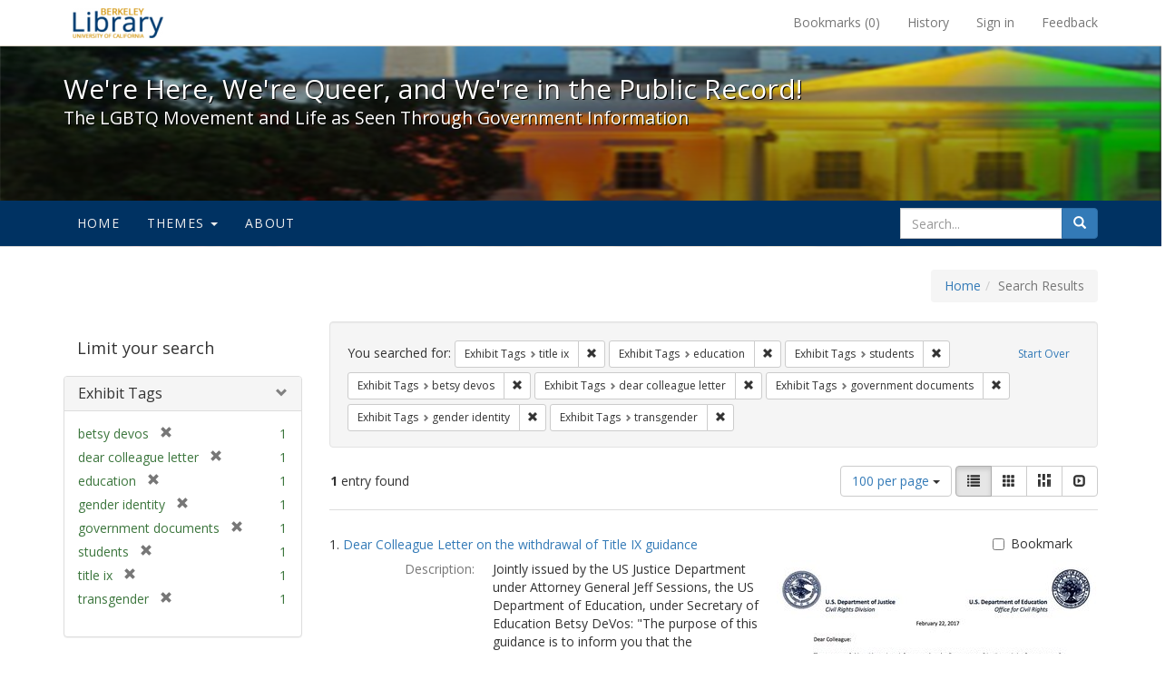

--- FILE ---
content_type: text/html; charset=utf-8
request_url: https://exhibits.lib.berkeley.edu/spotlight/queer/catalog?f%5Bexhibit_tags%5D%5B%5D=title+ix&f%5Bexhibit_tags%5D%5B%5D=education&f%5Bexhibit_tags%5D%5B%5D=students&f%5Bexhibit_tags%5D%5B%5D=betsy+devos&f%5Bexhibit_tags%5D%5B%5D=dear+colleague+letter&f%5Bexhibit_tags%5D%5B%5D=government+documents&f%5Bexhibit_tags%5D%5B%5D=gender+identity&f%5Bexhibit_tags%5D%5B%5D=transgender&per_page=100&view=list
body_size: 33009
content:
<!DOCTYPE html>
<html lang="en" class="no-js">
  <head>
    <meta charset="utf-8">
    <meta http-equiv="Content-Type" content="text/html; charset=utf-8">

    <!-- Mobile viewport optimization h5bp.com/ad -->
    <meta name="HandheldFriendly" content="True">
    <meta name="viewport" content="width=device-width,initial-scale=1.0">

    <!-- Mobile IE allows us to activate ClearType technology for smoothing fonts for easy reading -->
    <!--[if IEMobile]>
      <meta http-equiv="cleartype" content="on">
    <![endif]-->

    <title>Exhibit Tags: 8 selected - We&#39;re Here, We&#39;re Queer, and We&#39;re in the Public Record! - Spotlight exhibits at the UC Berkeley Library Search Results</title>
    <link href="https://exhibits.lib.berkeley.edu/spotlight/queer/catalog/opensearch.xml" title="Exhibit Tags: 8 selected - We&#39;re Here, We&#39;re Queer, and We&#39;re in the Public Record! - Spotlight exhibits at the UC Berkeley Library Search Results" type="application/opensearchdescription+xml" rel="search"/>
    <link rel="shortcut icon" type="image/x-icon" href="/assets/favicon-23ef72b7ab4f78b7ed1311f9f4d5a961f2fecc7cfc6996473f54e7d6ca7428c8.ico" />
      <link rel="stylesheet" media="screen" href="/assets/application-6d6cd506ecb773eec691b6a59755b1a6abf414a6d9c01ff237312b1d034e85db.css" />
    <script src="/assets/application-815f620b9717eea3fdec4656b9984683220b03ada2525238c65d1be55a2f1af9.js"></script>
    <meta name="csrf-param" content="authenticity_token" />
<meta name="csrf-token" content="juFjyaKxjM13yXK0U6y4f68QjnPShhhGOWJy1wh5ioXgysAL7tx6BJPq8U/zGp6RflLRztR+7TiMxBdWvITKFA==" />
      <meta name="totalResults" content="1" />
<meta name="startIndex" content="0" />
<meta name="itemsPerPage" content="100" />

  <link rel="alternate" type="application/rss+xml" title="RSS for results" href="/spotlight/queer/catalog.rss?f%5Bexhibit_tags%5D%5B%5D=title+ix&amp;f%5Bexhibit_tags%5D%5B%5D=education&amp;f%5Bexhibit_tags%5D%5B%5D=students&amp;f%5Bexhibit_tags%5D%5B%5D=betsy+devos&amp;f%5Bexhibit_tags%5D%5B%5D=dear+colleague+letter&amp;f%5Bexhibit_tags%5D%5B%5D=government+documents&amp;f%5Bexhibit_tags%5D%5B%5D=gender+identity&amp;f%5Bexhibit_tags%5D%5B%5D=transgender&amp;per_page=100&amp;view=list" />
  <link rel="alternate" type="application/atom+xml" title="Atom for results" href="/spotlight/queer/catalog.atom?f%5Bexhibit_tags%5D%5B%5D=title+ix&amp;f%5Bexhibit_tags%5D%5B%5D=education&amp;f%5Bexhibit_tags%5D%5B%5D=students&amp;f%5Bexhibit_tags%5D%5B%5D=betsy+devos&amp;f%5Bexhibit_tags%5D%5B%5D=dear+colleague+letter&amp;f%5Bexhibit_tags%5D%5B%5D=government+documents&amp;f%5Bexhibit_tags%5D%5B%5D=gender+identity&amp;f%5Bexhibit_tags%5D%5B%5D=transgender&amp;per_page=100&amp;view=list" />
  <link rel="alternate" type="application/json" title="JSON" href="/spotlight/queer/catalog.json?f%5Bexhibit_tags%5D%5B%5D=title+ix&amp;f%5Bexhibit_tags%5D%5B%5D=education&amp;f%5Bexhibit_tags%5D%5B%5D=students&amp;f%5Bexhibit_tags%5D%5B%5D=betsy+devos&amp;f%5Bexhibit_tags%5D%5B%5D=dear+colleague+letter&amp;f%5Bexhibit_tags%5D%5B%5D=government+documents&amp;f%5Bexhibit_tags%5D%5B%5D=gender+identity&amp;f%5Bexhibit_tags%5D%5B%5D=transgender&amp;per_page=100&amp;view=list" />

    
    <meta name="twitter:card" />
    
    

    <!-- Le HTML5 shim, for IE6-8 support of HTML5 elements -->
    <!--[if lt IE 9]>
      <script src="//html5shim.googlecode.com/svn/trunk/html5.js"></script>
    <![endif]-->

  </head>
  <body class="blacklight-catalog blacklight-catalog-index">
  <div id="header-navbar" class="navbar navbar-default navbar-static-top navbar-inverse" role="navigation">
  <div class="container">
    <div class="navbar-header">
    <button type="button" class="navbar-toggle" data-toggle="collapse" data-target="#user-util-collapse">
      <span class="sr-only">Toggle navigation</span>
      <span class="icon-bar"></span>
      <span class="icon-bar"></span>
      <span class="icon-bar"></span>
    </button>
    <a class="navbar-brand" href="http://www.lib.berkeley.edu/">We&#39;re Here, We&#39;re Queer, and We&#39;re in the Public Record! - Spotlight exhibits at the UC Berkeley Library</a>
    </div>

    <div class="collapse navbar-collapse" id="user-util-collapse">
      <div class="navbar-right">

  <ul class="nav navbar-nav">
    
      <li><a id="bookmarks_nav" href="/bookmarks">
  Bookmarks
(<span data-role='bookmark-counter'>0</span>)
</a></li>

      <li><a href="/search_history">History</a>
</li>
  </ul>

  <ul class="nav navbar-nav">
    
      <li>
        <a href="/users/sign_in">Sign in</a>
      </li>
      <li>
        <a data-behavior="contact-link" data-target="report-problem-form" href="/spotlight/queer/contact/new">Feedback</a>
      </li>
  </ul>
</div>

    </div>
  </div>
</div>

    <div id="report-problem-form">
    <div class="container">
  <div class="row">
    <form class="col-md-offset-2 col-md-8  form-horizontal" role="form" id="new_contact_form" action="/spotlight/queer/contact" accept-charset="UTF-8" method="post"><input name="utf8" type="hidden" value="&#x2713;" /><input type="hidden" name="authenticity_token" value="ebDGAIeB82XKgTsWJUtp8HXkp5TLmKCx4PklLtFeRP/apWQmLtHiicH5OnZplBPafXI2ULnS5d5GSL8DXKX9Mg==" />

      <h2>Contact Us</h2>
      <div class="form-group"><label class="control-label col-sm-3" for="contact_form_name">Name</label><div class="col-sm-9"><input class="form-control" type="text" name="contact_form[name]" id="contact_form_name" /></div></div>
      <span style="display:none;visibility:hidden;">
        <div class="form-group"><label class="control-label col-sm-3" for="contact_form_email_address">Ignore this text box. It is used to detect spammers. If you enter anything into this text box, your message will not be sent.</label><div class="col-sm-9"><input class="form-control" type="email" name="contact_form[email_address]" id="contact_form_email_address" /></div></div>
      </span>
      <div class="form-group"><label class="control-label col-sm-3" for="contact_form_email">Email</label><div class="col-sm-9"><input class="form-control" type="email" name="contact_form[email]" id="contact_form_email" /></div></div>
      <div class="form-group"><label class="control-label col-sm-3" for="contact_form_message">Message</label><div class="col-sm-9"><textarea rows="7" class="form-control" name="contact_form[message]" id="contact_form_message">
</textarea></div></div>
      <input type="hidden" value="https://exhibits.lib.berkeley.edu/spotlight/queer/catalog?f%5Bexhibit_tags%5D%5B%5D=title+ix&amp;f%5Bexhibit_tags%5D%5B%5D=education&amp;f%5Bexhibit_tags%5D%5B%5D=students&amp;f%5Bexhibit_tags%5D%5B%5D=betsy+devos&amp;f%5Bexhibit_tags%5D%5B%5D=dear+colleague+letter&amp;f%5Bexhibit_tags%5D%5B%5D=government+documents&amp;f%5Bexhibit_tags%5D%5B%5D=gender+identity&amp;f%5Bexhibit_tags%5D%5B%5D=transgender&amp;per_page=100&amp;view=list" name="contact_form[current_url]" id="contact_form_current_url" />
      <div class="form-actions">
        <div class="primary-actions">
        <a class="btn btn-link" data-behavior="cancel-link" href="#">Cancel</a>
        <input type="submit" name="commit" value="Send" class="btn btn-primary" data-disable-with="Send" />
        </div>
      </div>
</form>  </div>
</div>

  </div>

<div class="masthead image-masthead ">
    <span class='background-container' style="background-image: url('http://exhibits.lib.berkeley.edu/images/1113/0,122,1236,124/1800,180/0/default.jpg')"></span>
    <span class='background-container-gradient'></span>

  

  <div class="container site-title-container">
    <div class="site-title h1">
        We&#39;re Here, We&#39;re Queer, and We&#39;re in the Public Record!
          <small>The LGBTQ Movement and Life as Seen Through Government Information</small>
    </div>
  </div>

  <div id="exhibit-navbar" class="exhibit-navbar navbar navbar-default" role="navigation">
  <div class="container">

    <ul class="nav navbar-nav">
      <li class=""><a href="/spotlight/queer">Home</a></li>
            <li class="dropdown">
      <a href="#" class="dropdown-toggle" data-toggle="dropdown">Themes <b class="caret"></b></a>
      <ul class="dropdown-menu">
          <li><a href="/spotlight/queer/feature/arts">Arts</a></li>
          <li><a href="/spotlight/queer/feature/education">Education</a></li>
          <li><a href="/spotlight/queer/feature/employment">Employment</a></li>
          <li><a href="/spotlight/queer/feature/family-community">Family &amp; Community</a></li>
          <li><a href="/spotlight/queer/feature/health">Health</a></li>
          <li><a href="/spotlight/queer/feature/immigration">Immigration</a></li>
          <li><a href="/spotlight/queer/feature/military">Military</a></li>
          <li><a href="/spotlight/queer/feature/political-pride">Political Pride</a></li>
          <li><a href="/spotlight/queer/feature/terminology">Terminology</a></li>
      </ul>
    </li>

        
          <li class=""><a href="/spotlight/queer/about/0bf8fd05-3d47-4109-92dd-5e78171e35bc">About</a></li>

    </ul>
      <div class="navbar-right navbar-nav nav">
        <form class="search-query-form clearfix navbar-form" role="search" action="https://exhibits.lib.berkeley.edu/spotlight/queer/catalog" accept-charset="UTF-8" method="get"><input name="utf8" type="hidden" value="&#x2713;" />
  <input type="hidden" name="f[exhibit_tags][]" value="title ix" />
<input type="hidden" name="f[exhibit_tags][]" value="education" />
<input type="hidden" name="f[exhibit_tags][]" value="students" />
<input type="hidden" name="f[exhibit_tags][]" value="betsy devos" />
<input type="hidden" name="f[exhibit_tags][]" value="dear colleague letter" />
<input type="hidden" name="f[exhibit_tags][]" value="government documents" />
<input type="hidden" name="f[exhibit_tags][]" value="gender identity" />
<input type="hidden" name="f[exhibit_tags][]" value="transgender" />
<input type="hidden" name="per_page" value="100" />
<input type="hidden" name="view" value="list" />
<input type="hidden" name="exhibit_id" value="queer" />
  <div class="input-group">
      <input type="hidden" name="search_field" id="search_field" value="all_fields" />

    <label for="q" class="sr-only">search for</label>
    <input type="text" name="q" id="q" placeholder="Search..." class="search_q q form-control" data-autocomplete-enabled="false" data-autocomplete-path="/suggest" />

    <span class="input-group-btn">
      <button type="submit" class="btn btn-primary search-btn" id="search">
        <span class="submit-search-text">Search</span>
        <span class="glyphicon glyphicon-search"></span>
      </button>
    </span>
  </div>
</form>
      </div>
  </div>
</div>

</div>

<div class="container breadcrumbs-container">
  <div class="row">
    <div class="col-md-12">
      <ul class="breadcrumb"><li><a href="/spotlight/queer?q=">Home</a></li><li class="active">Search Results</li></ul>
    </div>
  </div>
</div>


  

  <div id="ajax-modal" class="modal fade" tabindex="-1" role="dialog" aria-labelledby="modal menu" aria-hidden="true">
  <div class="modal-dialog">
    <div class="modal-content">
    </div>
  </div>
</div>


  <div id="main-container" class="container">
    <div class="row">
  <div class="col-md-12">
    <div id="main-flashes">
      <div class="flash_messages">
</div>

    </div>
  </div>
</div>


    <div class="row">
      <div id="sidebar" class="col-md-3 col-sm-4">
  <div id="facets" class="facets sidenav">

  <div class="top-panel-heading panel-heading">
    <button type="button" class="facets-toggle" data-toggle="collapse" data-target="#facet-panel-collapse">
      <span class="sr-only">Toggle facets</span>
      <span class="icon-bar"></span>
      <span class="icon-bar"></span>
      <span class="icon-bar"></span>
    </button>

    <h2 class='facets-heading'>
      Limit your search
    </h2>
  </div>

  <div id="facet-panel-collapse" class="collapse panel-group">
    <div class="panel panel-default facet_limit blacklight-exhibit_tags facet_limit-active">
  <div class=" collapse-toggle panel-heading" aria-expanded="false" data-toggle="collapse" data-target="#facet-exhibit_tags">
    <h3 class="panel-title facet-field-heading">
      <a data-turbolinks="false" data-no-turbolink="true" href="#">Exhibit Tags</a>
    </h3>
  </div>
  <div id="facet-exhibit_tags" class="panel-collapse facet-content in">
    <div class="panel-body">
      <ul class="facet-values list-unstyled">
  <li><span class="facet-label"><span class="selected">betsy devos</span><a class="remove" href="/spotlight/queer/catalog?f%5Bexhibit_tags%5D%5B%5D=title+ix&amp;f%5Bexhibit_tags%5D%5B%5D=education&amp;f%5Bexhibit_tags%5D%5B%5D=students&amp;f%5Bexhibit_tags%5D%5B%5D=dear+colleague+letter&amp;f%5Bexhibit_tags%5D%5B%5D=government+documents&amp;f%5Bexhibit_tags%5D%5B%5D=gender+identity&amp;f%5Bexhibit_tags%5D%5B%5D=transgender&amp;per_page=100&amp;view=list"><span class="glyphicon glyphicon-remove"></span><span class="sr-only">[remove]</span></a></span><span class="selected facet-count">1</span></li><li><span class="facet-label"><span class="selected">dear colleague letter</span><a class="remove" href="/spotlight/queer/catalog?f%5Bexhibit_tags%5D%5B%5D=title+ix&amp;f%5Bexhibit_tags%5D%5B%5D=education&amp;f%5Bexhibit_tags%5D%5B%5D=students&amp;f%5Bexhibit_tags%5D%5B%5D=betsy+devos&amp;f%5Bexhibit_tags%5D%5B%5D=government+documents&amp;f%5Bexhibit_tags%5D%5B%5D=gender+identity&amp;f%5Bexhibit_tags%5D%5B%5D=transgender&amp;per_page=100&amp;view=list"><span class="glyphicon glyphicon-remove"></span><span class="sr-only">[remove]</span></a></span><span class="selected facet-count">1</span></li><li><span class="facet-label"><span class="selected">education</span><a class="remove" href="/spotlight/queer/catalog?f%5Bexhibit_tags%5D%5B%5D=title+ix&amp;f%5Bexhibit_tags%5D%5B%5D=students&amp;f%5Bexhibit_tags%5D%5B%5D=betsy+devos&amp;f%5Bexhibit_tags%5D%5B%5D=dear+colleague+letter&amp;f%5Bexhibit_tags%5D%5B%5D=government+documents&amp;f%5Bexhibit_tags%5D%5B%5D=gender+identity&amp;f%5Bexhibit_tags%5D%5B%5D=transgender&amp;per_page=100&amp;view=list"><span class="glyphicon glyphicon-remove"></span><span class="sr-only">[remove]</span></a></span><span class="selected facet-count">1</span></li><li><span class="facet-label"><span class="selected">gender identity</span><a class="remove" href="/spotlight/queer/catalog?f%5Bexhibit_tags%5D%5B%5D=title+ix&amp;f%5Bexhibit_tags%5D%5B%5D=education&amp;f%5Bexhibit_tags%5D%5B%5D=students&amp;f%5Bexhibit_tags%5D%5B%5D=betsy+devos&amp;f%5Bexhibit_tags%5D%5B%5D=dear+colleague+letter&amp;f%5Bexhibit_tags%5D%5B%5D=government+documents&amp;f%5Bexhibit_tags%5D%5B%5D=transgender&amp;per_page=100&amp;view=list"><span class="glyphicon glyphicon-remove"></span><span class="sr-only">[remove]</span></a></span><span class="selected facet-count">1</span></li><li><span class="facet-label"><span class="selected">government documents</span><a class="remove" href="/spotlight/queer/catalog?f%5Bexhibit_tags%5D%5B%5D=title+ix&amp;f%5Bexhibit_tags%5D%5B%5D=education&amp;f%5Bexhibit_tags%5D%5B%5D=students&amp;f%5Bexhibit_tags%5D%5B%5D=betsy+devos&amp;f%5Bexhibit_tags%5D%5B%5D=dear+colleague+letter&amp;f%5Bexhibit_tags%5D%5B%5D=gender+identity&amp;f%5Bexhibit_tags%5D%5B%5D=transgender&amp;per_page=100&amp;view=list"><span class="glyphicon glyphicon-remove"></span><span class="sr-only">[remove]</span></a></span><span class="selected facet-count">1</span></li><li><span class="facet-label"><span class="selected">students</span><a class="remove" href="/spotlight/queer/catalog?f%5Bexhibit_tags%5D%5B%5D=title+ix&amp;f%5Bexhibit_tags%5D%5B%5D=education&amp;f%5Bexhibit_tags%5D%5B%5D=betsy+devos&amp;f%5Bexhibit_tags%5D%5B%5D=dear+colleague+letter&amp;f%5Bexhibit_tags%5D%5B%5D=government+documents&amp;f%5Bexhibit_tags%5D%5B%5D=gender+identity&amp;f%5Bexhibit_tags%5D%5B%5D=transgender&amp;per_page=100&amp;view=list"><span class="glyphicon glyphicon-remove"></span><span class="sr-only">[remove]</span></a></span><span class="selected facet-count">1</span></li><li><span class="facet-label"><span class="selected">title ix</span><a class="remove" href="/spotlight/queer/catalog?f%5Bexhibit_tags%5D%5B%5D=education&amp;f%5Bexhibit_tags%5D%5B%5D=students&amp;f%5Bexhibit_tags%5D%5B%5D=betsy+devos&amp;f%5Bexhibit_tags%5D%5B%5D=dear+colleague+letter&amp;f%5Bexhibit_tags%5D%5B%5D=government+documents&amp;f%5Bexhibit_tags%5D%5B%5D=gender+identity&amp;f%5Bexhibit_tags%5D%5B%5D=transgender&amp;per_page=100&amp;view=list"><span class="glyphicon glyphicon-remove"></span><span class="sr-only">[remove]</span></a></span><span class="selected facet-count">1</span></li><li><span class="facet-label"><span class="selected">transgender</span><a class="remove" href="/spotlight/queer/catalog?f%5Bexhibit_tags%5D%5B%5D=title+ix&amp;f%5Bexhibit_tags%5D%5B%5D=education&amp;f%5Bexhibit_tags%5D%5B%5D=students&amp;f%5Bexhibit_tags%5D%5B%5D=betsy+devos&amp;f%5Bexhibit_tags%5D%5B%5D=dear+colleague+letter&amp;f%5Bexhibit_tags%5D%5B%5D=government+documents&amp;f%5Bexhibit_tags%5D%5B%5D=gender+identity&amp;per_page=100&amp;view=list"><span class="glyphicon glyphicon-remove"></span><span class="sr-only">[remove]</span></a></span><span class="selected facet-count">1</span></li>

</ul>

    </div>
  </div>
</div>

  </div>
</div>

</div>

<div id="content" class="col-md-9 col-sm-8">
    <h2 class="sr-only top-content-title">Search Constraints</h2>






      <div id="appliedParams" class="clearfix constraints-container">
        <div class="pull-right">
          <a class="catalog_startOverLink btn btn-sm btn-text" id="startOverLink" href="/spotlight/queer/catalog">Start Over</a>
        </div>
        <span class="constraints-label">You searched for:</span>
        
<span class="btn-group appliedFilter constraint filter filter-exhibit_tags">
  <span class="constraint-value btn btn-sm btn-default btn-disabled">
      <span class="filterName">Exhibit Tags</span>
      <span class="filterValue" title="title ix">title ix</span>
  </span>

    <a class="btn btn-default btn-sm remove dropdown-toggle" href="/spotlight/queer/catalog?f%5Bexhibit_tags%5D%5B%5D=education&amp;f%5Bexhibit_tags%5D%5B%5D=students&amp;f%5Bexhibit_tags%5D%5B%5D=betsy+devos&amp;f%5Bexhibit_tags%5D%5B%5D=dear+colleague+letter&amp;f%5Bexhibit_tags%5D%5B%5D=government+documents&amp;f%5Bexhibit_tags%5D%5B%5D=gender+identity&amp;f%5Bexhibit_tags%5D%5B%5D=transgender&amp;per_page=100&amp;view=list"><span class="glyphicon glyphicon-remove"></span><span class="sr-only">Remove constraint Exhibit Tags: title ix</span></a>
</span>


<span class="btn-group appliedFilter constraint filter filter-exhibit_tags">
  <span class="constraint-value btn btn-sm btn-default btn-disabled">
      <span class="filterName">Exhibit Tags</span>
      <span class="filterValue" title="education">education</span>
  </span>

    <a class="btn btn-default btn-sm remove dropdown-toggle" href="/spotlight/queer/catalog?f%5Bexhibit_tags%5D%5B%5D=title+ix&amp;f%5Bexhibit_tags%5D%5B%5D=students&amp;f%5Bexhibit_tags%5D%5B%5D=betsy+devos&amp;f%5Bexhibit_tags%5D%5B%5D=dear+colleague+letter&amp;f%5Bexhibit_tags%5D%5B%5D=government+documents&amp;f%5Bexhibit_tags%5D%5B%5D=gender+identity&amp;f%5Bexhibit_tags%5D%5B%5D=transgender&amp;per_page=100&amp;view=list"><span class="glyphicon glyphicon-remove"></span><span class="sr-only">Remove constraint Exhibit Tags: education</span></a>
</span>


<span class="btn-group appliedFilter constraint filter filter-exhibit_tags">
  <span class="constraint-value btn btn-sm btn-default btn-disabled">
      <span class="filterName">Exhibit Tags</span>
      <span class="filterValue" title="students">students</span>
  </span>

    <a class="btn btn-default btn-sm remove dropdown-toggle" href="/spotlight/queer/catalog?f%5Bexhibit_tags%5D%5B%5D=title+ix&amp;f%5Bexhibit_tags%5D%5B%5D=education&amp;f%5Bexhibit_tags%5D%5B%5D=betsy+devos&amp;f%5Bexhibit_tags%5D%5B%5D=dear+colleague+letter&amp;f%5Bexhibit_tags%5D%5B%5D=government+documents&amp;f%5Bexhibit_tags%5D%5B%5D=gender+identity&amp;f%5Bexhibit_tags%5D%5B%5D=transgender&amp;per_page=100&amp;view=list"><span class="glyphicon glyphicon-remove"></span><span class="sr-only">Remove constraint Exhibit Tags: students</span></a>
</span>


<span class="btn-group appliedFilter constraint filter filter-exhibit_tags">
  <span class="constraint-value btn btn-sm btn-default btn-disabled">
      <span class="filterName">Exhibit Tags</span>
      <span class="filterValue" title="betsy devos">betsy devos</span>
  </span>

    <a class="btn btn-default btn-sm remove dropdown-toggle" href="/spotlight/queer/catalog?f%5Bexhibit_tags%5D%5B%5D=title+ix&amp;f%5Bexhibit_tags%5D%5B%5D=education&amp;f%5Bexhibit_tags%5D%5B%5D=students&amp;f%5Bexhibit_tags%5D%5B%5D=dear+colleague+letter&amp;f%5Bexhibit_tags%5D%5B%5D=government+documents&amp;f%5Bexhibit_tags%5D%5B%5D=gender+identity&amp;f%5Bexhibit_tags%5D%5B%5D=transgender&amp;per_page=100&amp;view=list"><span class="glyphicon glyphicon-remove"></span><span class="sr-only">Remove constraint Exhibit Tags: betsy devos</span></a>
</span>


<span class="btn-group appliedFilter constraint filter filter-exhibit_tags">
  <span class="constraint-value btn btn-sm btn-default btn-disabled">
      <span class="filterName">Exhibit Tags</span>
      <span class="filterValue" title="dear colleague letter">dear colleague letter</span>
  </span>

    <a class="btn btn-default btn-sm remove dropdown-toggle" href="/spotlight/queer/catalog?f%5Bexhibit_tags%5D%5B%5D=title+ix&amp;f%5Bexhibit_tags%5D%5B%5D=education&amp;f%5Bexhibit_tags%5D%5B%5D=students&amp;f%5Bexhibit_tags%5D%5B%5D=betsy+devos&amp;f%5Bexhibit_tags%5D%5B%5D=government+documents&amp;f%5Bexhibit_tags%5D%5B%5D=gender+identity&amp;f%5Bexhibit_tags%5D%5B%5D=transgender&amp;per_page=100&amp;view=list"><span class="glyphicon glyphicon-remove"></span><span class="sr-only">Remove constraint Exhibit Tags: dear colleague letter</span></a>
</span>


<span class="btn-group appliedFilter constraint filter filter-exhibit_tags">
  <span class="constraint-value btn btn-sm btn-default btn-disabled">
      <span class="filterName">Exhibit Tags</span>
      <span class="filterValue" title="government documents">government documents</span>
  </span>

    <a class="btn btn-default btn-sm remove dropdown-toggle" href="/spotlight/queer/catalog?f%5Bexhibit_tags%5D%5B%5D=title+ix&amp;f%5Bexhibit_tags%5D%5B%5D=education&amp;f%5Bexhibit_tags%5D%5B%5D=students&amp;f%5Bexhibit_tags%5D%5B%5D=betsy+devos&amp;f%5Bexhibit_tags%5D%5B%5D=dear+colleague+letter&amp;f%5Bexhibit_tags%5D%5B%5D=gender+identity&amp;f%5Bexhibit_tags%5D%5B%5D=transgender&amp;per_page=100&amp;view=list"><span class="glyphicon glyphicon-remove"></span><span class="sr-only">Remove constraint Exhibit Tags: government documents</span></a>
</span>


<span class="btn-group appliedFilter constraint filter filter-exhibit_tags">
  <span class="constraint-value btn btn-sm btn-default btn-disabled">
      <span class="filterName">Exhibit Tags</span>
      <span class="filterValue" title="gender identity">gender identity</span>
  </span>

    <a class="btn btn-default btn-sm remove dropdown-toggle" href="/spotlight/queer/catalog?f%5Bexhibit_tags%5D%5B%5D=title+ix&amp;f%5Bexhibit_tags%5D%5B%5D=education&amp;f%5Bexhibit_tags%5D%5B%5D=students&amp;f%5Bexhibit_tags%5D%5B%5D=betsy+devos&amp;f%5Bexhibit_tags%5D%5B%5D=dear+colleague+letter&amp;f%5Bexhibit_tags%5D%5B%5D=government+documents&amp;f%5Bexhibit_tags%5D%5B%5D=transgender&amp;per_page=100&amp;view=list"><span class="glyphicon glyphicon-remove"></span><span class="sr-only">Remove constraint Exhibit Tags: gender identity</span></a>
</span>


<span class="btn-group appliedFilter constraint filter filter-exhibit_tags">
  <span class="constraint-value btn btn-sm btn-default btn-disabled">
      <span class="filterName">Exhibit Tags</span>
      <span class="filterValue" title="transgender">transgender</span>
  </span>

    <a class="btn btn-default btn-sm remove dropdown-toggle" href="/spotlight/queer/catalog?f%5Bexhibit_tags%5D%5B%5D=title+ix&amp;f%5Bexhibit_tags%5D%5B%5D=education&amp;f%5Bexhibit_tags%5D%5B%5D=students&amp;f%5Bexhibit_tags%5D%5B%5D=betsy+devos&amp;f%5Bexhibit_tags%5D%5B%5D=dear+colleague+letter&amp;f%5Bexhibit_tags%5D%5B%5D=government+documents&amp;f%5Bexhibit_tags%5D%5B%5D=gender+identity&amp;per_page=100&amp;view=list"><span class="glyphicon glyphicon-remove"></span><span class="sr-only">Remove constraint Exhibit Tags: transgender</span></a>
</span>

      </div>


<div id="sortAndPerPage" class="clearfix">
      <div class="page_links">
      <span class="page_entries">
        <strong>1</strong> entry found
      </span>
    </div> 

  <div class="search-widgets pull-right">

  <span class="sr-only">Number of results to display per page</span>
<div id="per_page-dropdown" class="btn-group">
  <button type="button" class="btn btn-default dropdown-toggle" data-toggle="dropdown" aria-expanded="false">
    100 per page <span class="caret"></span>
  </button>
  <ul class="dropdown-menu" role="menu">
      <li><a href="/spotlight/queer/catalog?f%5Bexhibit_tags%5D%5B%5D=title+ix&amp;f%5Bexhibit_tags%5D%5B%5D=education&amp;f%5Bexhibit_tags%5D%5B%5D=students&amp;f%5Bexhibit_tags%5D%5B%5D=betsy+devos&amp;f%5Bexhibit_tags%5D%5B%5D=dear+colleague+letter&amp;f%5Bexhibit_tags%5D%5B%5D=government+documents&amp;f%5Bexhibit_tags%5D%5B%5D=gender+identity&amp;f%5Bexhibit_tags%5D%5B%5D=transgender&amp;per_page=50&amp;view=list">50<span class="sr-only"> per page</span></a></li>
      <li><a href="/spotlight/queer/catalog?f%5Bexhibit_tags%5D%5B%5D=title+ix&amp;f%5Bexhibit_tags%5D%5B%5D=education&amp;f%5Bexhibit_tags%5D%5B%5D=students&amp;f%5Bexhibit_tags%5D%5B%5D=betsy+devos&amp;f%5Bexhibit_tags%5D%5B%5D=dear+colleague+letter&amp;f%5Bexhibit_tags%5D%5B%5D=government+documents&amp;f%5Bexhibit_tags%5D%5B%5D=gender+identity&amp;f%5Bexhibit_tags%5D%5B%5D=transgender&amp;per_page=10&amp;view=list">10<span class="sr-only"> per page</span></a></li>
      <li><a href="/spotlight/queer/catalog?f%5Bexhibit_tags%5D%5B%5D=title+ix&amp;f%5Bexhibit_tags%5D%5B%5D=education&amp;f%5Bexhibit_tags%5D%5B%5D=students&amp;f%5Bexhibit_tags%5D%5B%5D=betsy+devos&amp;f%5Bexhibit_tags%5D%5B%5D=dear+colleague+letter&amp;f%5Bexhibit_tags%5D%5B%5D=government+documents&amp;f%5Bexhibit_tags%5D%5B%5D=gender+identity&amp;f%5Bexhibit_tags%5D%5B%5D=transgender&amp;per_page=20&amp;view=list">20<span class="sr-only"> per page</span></a></li>
      <li><a href="/spotlight/queer/catalog?f%5Bexhibit_tags%5D%5B%5D=title+ix&amp;f%5Bexhibit_tags%5D%5B%5D=education&amp;f%5Bexhibit_tags%5D%5B%5D=students&amp;f%5Bexhibit_tags%5D%5B%5D=betsy+devos&amp;f%5Bexhibit_tags%5D%5B%5D=dear+colleague+letter&amp;f%5Bexhibit_tags%5D%5B%5D=government+documents&amp;f%5Bexhibit_tags%5D%5B%5D=gender+identity&amp;f%5Bexhibit_tags%5D%5B%5D=transgender&amp;per_page=100&amp;view=list">100<span class="sr-only"> per page</span></a></li>
  </ul>
</div>

<div class="view-type">
  <span class="sr-only">View results as: </span>
  <div class="view-type-group btn-group">
      <a title="List" class="btn btn-default view-type-list active" href="/spotlight/queer/catalog?f%5Bexhibit_tags%5D%5B%5D=title+ix&amp;f%5Bexhibit_tags%5D%5B%5D=education&amp;f%5Bexhibit_tags%5D%5B%5D=students&amp;f%5Bexhibit_tags%5D%5B%5D=betsy+devos&amp;f%5Bexhibit_tags%5D%5B%5D=dear+colleague+letter&amp;f%5Bexhibit_tags%5D%5B%5D=government+documents&amp;f%5Bexhibit_tags%5D%5B%5D=gender+identity&amp;f%5Bexhibit_tags%5D%5B%5D=transgender&amp;per_page=100&amp;view=list">
        <span class="glyphicon glyphicon-list view-icon-list"></span>
        <span class="caption">List</span>
</a>      <a title="Gallery" class="btn btn-default view-type-gallery " href="/spotlight/queer/catalog?f%5Bexhibit_tags%5D%5B%5D=title+ix&amp;f%5Bexhibit_tags%5D%5B%5D=education&amp;f%5Bexhibit_tags%5D%5B%5D=students&amp;f%5Bexhibit_tags%5D%5B%5D=betsy+devos&amp;f%5Bexhibit_tags%5D%5B%5D=dear+colleague+letter&amp;f%5Bexhibit_tags%5D%5B%5D=government+documents&amp;f%5Bexhibit_tags%5D%5B%5D=gender+identity&amp;f%5Bexhibit_tags%5D%5B%5D=transgender&amp;per_page=100&amp;view=gallery">
        <span class="glyphicon glyphicon-gallery view-icon-gallery"></span>
        <span class="caption">Gallery</span>
</a>      <a title="Masonry" class="btn btn-default view-type-masonry " href="/spotlight/queer/catalog?f%5Bexhibit_tags%5D%5B%5D=title+ix&amp;f%5Bexhibit_tags%5D%5B%5D=education&amp;f%5Bexhibit_tags%5D%5B%5D=students&amp;f%5Bexhibit_tags%5D%5B%5D=betsy+devos&amp;f%5Bexhibit_tags%5D%5B%5D=dear+colleague+letter&amp;f%5Bexhibit_tags%5D%5B%5D=government+documents&amp;f%5Bexhibit_tags%5D%5B%5D=gender+identity&amp;f%5Bexhibit_tags%5D%5B%5D=transgender&amp;per_page=100&amp;view=masonry">
        <span class="glyphicon glyphicon-masonry view-icon-masonry"></span>
        <span class="caption">Masonry</span>
</a>      <a title="Slideshow" class="btn btn-default view-type-slideshow " href="/spotlight/queer/catalog?f%5Bexhibit_tags%5D%5B%5D=title+ix&amp;f%5Bexhibit_tags%5D%5B%5D=education&amp;f%5Bexhibit_tags%5D%5B%5D=students&amp;f%5Bexhibit_tags%5D%5B%5D=betsy+devos&amp;f%5Bexhibit_tags%5D%5B%5D=dear+colleague+letter&amp;f%5Bexhibit_tags%5D%5B%5D=government+documents&amp;f%5Bexhibit_tags%5D%5B%5D=gender+identity&amp;f%5Bexhibit_tags%5D%5B%5D=transgender&amp;per_page=100&amp;view=slideshow">
        <span class="glyphicon glyphicon-slideshow view-icon-slideshow"></span>
        <span class="caption">Slideshow</span>
</a>  </div>
</div>
</div>
</div>


<h2 class="sr-only">Search Results</h2>

  <div id="documents" class="documents-list">
  <div class="document " itemscope itemtype="http://schema.org/Thing">
  <div class="documentHeader row">

  <h3 class="index_title document-title-heading col-sm-9 col-lg-10">
      <span class="document-counter">
        1. 
      </span>
    <a data-context-href="/catalog/22-982/track?counter=1&amp;per_page=100" href="/spotlight/queer/catalog/22-982">Dear Colleague Letter on the withdrawal of Title IX guidance </a>
  </h3>

      <div class="index-document-functions col-sm-3 col-lg-2">
      <form class="bookmark_toggle" data-doc-id="22-982" data-present="In Bookmarks" data-absent="Bookmark" data-inprogress="Saving..." action="/bookmarks/22-982" accept-charset="UTF-8" method="post"><input name="utf8" type="hidden" value="&#x2713;" /><input type="hidden" name="_method" value="put" /><input type="hidden" name="authenticity_token" value="PYvb8EIEs/gfWepHEBZd9gbapQgRJ/YEeEPzDQ14PwFr33bkx+H9F2Tr3rcllyFGATHPuluovojnCx/IruYVug==" />
        <input type="submit" name="commit" value="Bookmark" id="bookmark_toggle_22-982" class="bookmark_add btn btn-default" data-disable-with="Bookmark" />
</form>
</div>

</div>

<div class="document-thumbnail">
  <a data-context-href="/catalog/22-982/track?counter=1&amp;per_page=100" href="/spotlight/queer/catalog/22-982"><img src="/images/1162/full/!400,400/0/default.jpg" alt="Default" /></a>
</div>  

<dl class="document-metadata dl-horizontal dl-invert">

	    <dt class="blacklight-spotlight_upload_description_tesim">Description:</dt>
	    <dd class="blacklight-spotlight_upload_description_tesim">Jointly issued by the US Justice Department under Attorney General Jeff Sessions, the US Department of Education, under Secretary of Education Betsy DeVos: &quot;The purpose of this guidance is to inform you that the Department of Justice and the Department of Education are withdrawing the statements of policy and guidance reflected in [Dear Colleague Letter on Transgender Students ... dated May 13, 2016] ... the Departments believe that, in this context, there must be due regard for the primary role of the States and local school districts in establishing education policy.</dd>
	    <dt class="blacklight-spotlight_upload_date_tesim">Date:</dt>
	    <dd class="blacklight-spotlight_upload_date_tesim">February 22, 2017</dd>

</dl>

</div>

</div>




</div>

    </div>
  </div>

  <footer class="ucb_footer">
    <div class="row">
        <div class="container compliance"><p>Copyright &copy; The Regents of the University of California. All rights reserved.</p><p>Except where otherwise noted, this work is subject to a <a href="https://www.lib.berkeley.edu/about/creative-commons">Creative Commons Attribution-Noncommercial 4.0 License</a>.</p>
        <b><a href="https://www.lib.berkeley.edu/about/privacy-policy">PRIVACY</a> | 
        <a href="https://dac.berkeley.edu/web-accessibility">ACCESSIBILITY</a> | 
        <a href="https://ophd.berkeley.edu/policies-and-procedures/nondiscrimination-policy-statement">NONDISCRIMINATION</a></b>
       </div>
    </div>
</footer>

<script async src="https://www.googletagmanager.com/gtag/js?id=G-V8EW4J2BMN"></script>
<script>
  window.dataLayer = window.dataLayer || [];
  function gtag(){dataLayer.push(arguments);}
  gtag('js', new Date());

  gtag('config', 'G-V8EW4J2BMN');
</script>



  </body>
</html>
